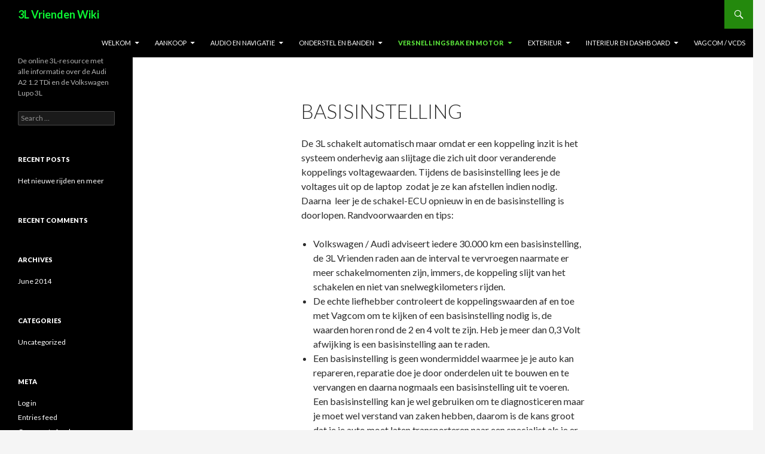

--- FILE ---
content_type: text/html; charset=UTF-8
request_url: https://wiki.3lvrienden.nl/?page_id=413
body_size: 7427
content:
<!DOCTYPE html>
<!--[if IE 7]>
<html class="ie ie7" lang="en-US">
<![endif]-->
<!--[if IE 8]>
<html class="ie ie8" lang="en-US">
<![endif]-->
<!--[if !(IE 7) | !(IE 8) ]><!-->
<html lang="en-US">
<!--<![endif]-->
<head>
	<meta charset="UTF-8">
	<meta name="viewport" content="width=device-width">
	<title>Basisinstelling | 3L Vrienden Wiki</title>
	<link rel="profile" href="http://gmpg.org/xfn/11">
	<link rel="pingback" href="https://wiki.3lvrienden.nl/xmlrpc.php">
	<!--[if lt IE 9]>
	<script src="https://wiki.3lvrienden.nl/wp-content/themes/twentyfourteen/js/html5.js"></script>
	<![endif]-->
	<meta name='robots' content='max-image-preview:large' />
<link rel='dns-prefetch' href='//fonts.googleapis.com' />
<link rel='dns-prefetch' href='//s.w.org' />
<link rel="alternate" type="application/rss+xml" title="3L Vrienden Wiki &raquo; Feed" href="https://wiki.3lvrienden.nl/?feed=rss2" />
<link rel="alternate" type="application/rss+xml" title="3L Vrienden Wiki &raquo; Comments Feed" href="https://wiki.3lvrienden.nl/?feed=comments-rss2" />
<link rel="alternate" type="application/rss+xml" title="3L Vrienden Wiki &raquo; Basisinstelling Comments Feed" href="https://wiki.3lvrienden.nl/?feed=rss2&#038;page_id=413" />
		<script type="text/javascript">
			window._wpemojiSettings = {"baseUrl":"https:\/\/s.w.org\/images\/core\/emoji\/13.0.1\/72x72\/","ext":".png","svgUrl":"https:\/\/s.w.org\/images\/core\/emoji\/13.0.1\/svg\/","svgExt":".svg","source":{"concatemoji":"https:\/\/wiki.3lvrienden.nl\/wp-includes\/js\/wp-emoji-release.min.js?ver=5.7.14"}};
			!function(e,a,t){var n,r,o,i=a.createElement("canvas"),p=i.getContext&&i.getContext("2d");function s(e,t){var a=String.fromCharCode;p.clearRect(0,0,i.width,i.height),p.fillText(a.apply(this,e),0,0);e=i.toDataURL();return p.clearRect(0,0,i.width,i.height),p.fillText(a.apply(this,t),0,0),e===i.toDataURL()}function c(e){var t=a.createElement("script");t.src=e,t.defer=t.type="text/javascript",a.getElementsByTagName("head")[0].appendChild(t)}for(o=Array("flag","emoji"),t.supports={everything:!0,everythingExceptFlag:!0},r=0;r<o.length;r++)t.supports[o[r]]=function(e){if(!p||!p.fillText)return!1;switch(p.textBaseline="top",p.font="600 32px Arial",e){case"flag":return s([127987,65039,8205,9895,65039],[127987,65039,8203,9895,65039])?!1:!s([55356,56826,55356,56819],[55356,56826,8203,55356,56819])&&!s([55356,57332,56128,56423,56128,56418,56128,56421,56128,56430,56128,56423,56128,56447],[55356,57332,8203,56128,56423,8203,56128,56418,8203,56128,56421,8203,56128,56430,8203,56128,56423,8203,56128,56447]);case"emoji":return!s([55357,56424,8205,55356,57212],[55357,56424,8203,55356,57212])}return!1}(o[r]),t.supports.everything=t.supports.everything&&t.supports[o[r]],"flag"!==o[r]&&(t.supports.everythingExceptFlag=t.supports.everythingExceptFlag&&t.supports[o[r]]);t.supports.everythingExceptFlag=t.supports.everythingExceptFlag&&!t.supports.flag,t.DOMReady=!1,t.readyCallback=function(){t.DOMReady=!0},t.supports.everything||(n=function(){t.readyCallback()},a.addEventListener?(a.addEventListener("DOMContentLoaded",n,!1),e.addEventListener("load",n,!1)):(e.attachEvent("onload",n),a.attachEvent("onreadystatechange",function(){"complete"===a.readyState&&t.readyCallback()})),(n=t.source||{}).concatemoji?c(n.concatemoji):n.wpemoji&&n.twemoji&&(c(n.twemoji),c(n.wpemoji)))}(window,document,window._wpemojiSettings);
		</script>
		<style type="text/css">
img.wp-smiley,
img.emoji {
	display: inline !important;
	border: none !important;
	box-shadow: none !important;
	height: 1em !important;
	width: 1em !important;
	margin: 0 .07em !important;
	vertical-align: -0.1em !important;
	background: none !important;
	padding: 0 !important;
}
</style>
	<link rel='stylesheet' id='wp-block-library-css'  href='https://wiki.3lvrienden.nl/wp-includes/css/dist/block-library/style.min.css?ver=5.7.14' type='text/css' media='all' />
<link rel='stylesheet' id='twentyfourteen-lato-css'  href='//fonts.googleapis.com/css?family=Lato%3A300%2C400%2C700%2C900%2C300italic%2C400italic%2C700italic' type='text/css' media='all' />
<link rel='stylesheet' id='genericons-css'  href='https://wiki.3lvrienden.nl/wp-content/themes/twentyfourteen/genericons/genericons.css?ver=3.0.2' type='text/css' media='all' />
<link rel='stylesheet' id='twentyfourteen-style-css'  href='https://wiki.3lvrienden.nl/wp-content/themes/twentyfourteen/style.css?ver=5.7.14' type='text/css' media='all' />
<!--[if lt IE 9]>
<link rel='stylesheet' id='twentyfourteen-ie-css'  href='https://wiki.3lvrienden.nl/wp-content/themes/twentyfourteen/css/ie.css?ver=20131205' type='text/css' media='all' />
<![endif]-->
<script type='text/javascript' src='https://wiki.3lvrienden.nl/wp-includes/js/jquery/jquery.min.js?ver=3.5.1' id='jquery-core-js'></script>
<script type='text/javascript' src='https://wiki.3lvrienden.nl/wp-includes/js/jquery/jquery-migrate.min.js?ver=3.3.2' id='jquery-migrate-js'></script>
<link rel="https://api.w.org/" href="https://wiki.3lvrienden.nl/index.php?rest_route=/" /><link rel="alternate" type="application/json" href="https://wiki.3lvrienden.nl/index.php?rest_route=/wp/v2/pages/413" /><link rel="EditURI" type="application/rsd+xml" title="RSD" href="https://wiki.3lvrienden.nl/xmlrpc.php?rsd" />
<link rel="wlwmanifest" type="application/wlwmanifest+xml" href="https://wiki.3lvrienden.nl/wp-includes/wlwmanifest.xml" /> 
<meta name="generator" content="WordPress 5.7.14" />
<link rel="canonical" href="https://wiki.3lvrienden.nl/?page_id=413" />
<link rel='shortlink' href='https://wiki.3lvrienden.nl/?p=413' />
<link rel="alternate" type="application/json+oembed" href="https://wiki.3lvrienden.nl/index.php?rest_route=%2Foembed%2F1.0%2Fembed&#038;url=https%3A%2F%2Fwiki.3lvrienden.nl%2F%3Fpage_id%3D413" />
<link rel="alternate" type="text/xml+oembed" href="https://wiki.3lvrienden.nl/index.php?rest_route=%2Foembed%2F1.0%2Fembed&#038;url=https%3A%2F%2Fwiki.3lvrienden.nl%2F%3Fpage_id%3D413&#038;format=xml" />
<style type="text/css">.recentcomments a{display:inline !important;padding:0 !important;margin:0 !important;}</style>	<style type="text/css" id="twentyfourteen-header-css">
			.site-title a {
			color: #0cf433;
		}
		</style>
	</head>

<body class="page-template-default page page-id-413 page-child parent-pageid-367 masthead-fixed full-width singular">
<div id="page" class="hfeed site">
	
	<header id="masthead" class="site-header" role="banner">
		<div class="header-main">
			<h1 class="site-title"><a href="https://wiki.3lvrienden.nl/" rel="home">3L Vrienden Wiki</a></h1>

			<div class="search-toggle">
				<a href="#search-container" class="screen-reader-text">Search</a>
			</div>

			<nav id="primary-navigation" class="site-navigation primary-navigation" role="navigation">
				<button class="menu-toggle">Primary Menu</button>
				<a class="screen-reader-text skip-link" href="#content">Skip to content</a>
				<div class="nav-menu"><ul>
<li class="page_item page-item-119 page_item_has_children"><a href="https://wiki.3lvrienden.nl/">Welkom</a>
<ul class='children'>
	<li class="page_item page-item-165"><a href="https://wiki.3lvrienden.nl/?page_id=165">Onderhoudspartners</a></li>
	<li class="page_item page-item-329"><a href="https://wiki.3lvrienden.nl/?page_id=329">Gallery</a></li>
</ul>
</li>
<li class="page_item page-item-89 page_item_has_children"><a href="https://wiki.3lvrienden.nl/?page_id=89">Aankoop</a>
<ul class='children'>
	<li class="page_item page-item-83"><a href="https://wiki.3lvrienden.nl/?page_id=83">Aankooptips</a></li>
	<li class="page_item page-item-75"><a href="https://wiki.3lvrienden.nl/?page_id=75">Kosten</a></li>
	<li class="page_item page-item-41"><a href="https://wiki.3lvrienden.nl/?page_id=41">Rijeigenschappen</a></li>
	<li class="page_item page-item-43"><a href="https://wiki.3lvrienden.nl/?page_id=43">Rijstijl</a></li>
	<li class="page_item page-item-63"><a href="https://wiki.3lvrienden.nl/?page_id=63">Uitrusting</a></li>
	<li class="page_item page-item-65"><a href="https://wiki.3lvrienden.nl/?page_id=65">Veiligheid</a></li>
	<li class="page_item page-item-67"><a href="https://wiki.3lvrienden.nl/?page_id=67">Verbruik</a></li>
	<li class="page_item page-item-73"><a href="https://wiki.3lvrienden.nl/?page_id=73">Productieaantallen</a></li>
</ul>
</li>
<li class="page_item page-item-96 page_item_has_children"><a href="https://wiki.3lvrienden.nl/?page_id=96">Audio en Navigatie</a>
<ul class='children'>
	<li class="page_item page-item-17"><a href="https://wiki.3lvrienden.nl/?page_id=17">Autoradio</a></li>
</ul>
</li>
<li class="page_item page-item-98 page_item_has_children"><a href="https://wiki.3lvrienden.nl/?page_id=98">Onderstel en Banden</a>
<ul class='children'>
	<li class="page_item page-item-19"><a href="https://wiki.3lvrienden.nl/?page_id=19">Banden</a></li>
	<li class="page_item page-item-39"><a href="https://wiki.3lvrienden.nl/?page_id=39">Reservewiel</a></li>
	<li class="page_item page-item-77"><a href="https://wiki.3lvrienden.nl/?page_id=77">Wielen</a></li>
	<li class="page_item page-item-79"><a href="https://wiki.3lvrienden.nl/?page_id=79">Winterbanden</a></li>
</ul>
</li>
<li class="page_item page-item-100 page_item_has_children current_page_ancestor"><a href="https://wiki.3lvrienden.nl/?page_id=100">Versnellingsbak en Motor</a>
<ul class='children'>
	<li class="page_item page-item-11"><a href="https://wiki.3lvrienden.nl/?page_id=11">Accu</a></li>
	<li class="page_item page-item-21"><a href="https://wiki.3lvrienden.nl/?page_id=21">Biodiesel</a></li>
	<li class="page_item page-item-23"><a href="https://wiki.3lvrienden.nl/?page_id=23">Cruisecontrol</a></li>
	<li class="page_item page-item-108"><a href="https://wiki.3lvrienden.nl/?page_id=108">Tuning</a></li>
	<li class="page_item page-item-27"><a href="https://wiki.3lvrienden.nl/?page_id=27">Distributieriem</a></li>
	<li class="page_item page-item-363"><a href="https://wiki.3lvrienden.nl/?page_id=363">Milieusticker Duitsland</a></li>
	<li class="page_item page-item-35 page_item_has_children"><a href="https://wiki.3lvrienden.nl/?page_id=35">Motor</a>
	<ul class='children'>
		<li class="page_item page-item-460"><a href="https://wiki.3lvrienden.nl/?page_id=460">Carterplug</a></li>
		<li class="page_item page-item-473"><a href="https://wiki.3lvrienden.nl/?page_id=473">Freeflow uitlaat</a></li>
		<li class="page_item page-item-37 page_item_has_children"><a href="https://wiki.3lvrienden.nl/?page_id=37">Motorolie</a>
		<ul class='children'>
			<li class="page_item page-item-512"><a href="https://wiki.3lvrienden.nl/?page_id=512">Oliesensor</a></li>
		</ul>
</li>
		<li class="page_item page-item-487"><a href="https://wiki.3lvrienden.nl/?page_id=487">Verstuivers</a></li>
	</ul>
</li>
	<li class="page_item page-item-367 page_item_has_children current_page_ancestor current_page_parent"><a href="https://wiki.3lvrienden.nl/?page_id=367">Schakelsysteem</a>
	<ul class='children'>
		<li class="page_item page-item-15"><a href="https://wiki.3lvrienden.nl/?page_id=15">Automatische koppeling</a></li>
		<li class="page_item page-item-413 current_page_item"><a href="https://wiki.3lvrienden.nl/?page_id=413" aria-current="page">Basisinstelling</a></li>
		<li class="page_item page-item-29"><a href="https://wiki.3lvrienden.nl/?page_id=29">Ecostand</a></li>
		<li class="page_item page-item-369 page_item_has_children"><a href="https://wiki.3lvrienden.nl/?page_id=369">Gangsteller</a>
		<ul class='children'>
			<li class="page_item page-item-528"><a href="https://wiki.3lvrienden.nl/?page_id=528">Borgveer</a></li>
		</ul>
</li>
		<li class="page_item page-item-31"><a href="https://wiki.3lvrienden.nl/?page_id=31">Hydraulische pomp</a></li>
		<li class="page_item page-item-53"><a href="https://wiki.3lvrienden.nl/?page_id=53">Tiptronic</a></li>
		<li class="page_item page-item-110"><a href="https://wiki.3lvrienden.nl/?page_id=110">Handgeschakeld</a></li>
	</ul>
</li>
	<li class="page_item page-item-49"><a href="https://wiki.3lvrienden.nl/?page_id=49">Startmotor</a></li>
	<li class="page_item page-item-51"><a href="https://wiki.3lvrienden.nl/?page_id=51">Stop-start functie</a></li>
</ul>
</li>
<li class="page_item page-item-102 page_item_has_children"><a href="https://wiki.3lvrienden.nl/?page_id=102">Exterieur</a>
<ul class='children'>
	<li class="page_item page-item-13"><a href="https://wiki.3lvrienden.nl/?page_id=13">Lichte materialen</a></li>
	<li class="page_item page-item-25"><a href="https://wiki.3lvrienden.nl/?page_id=25">CW-waarde</a></li>
	<li class="page_item page-item-55"><a href="https://wiki.3lvrienden.nl/?page_id=55">Trekhaak</a></li>
	<li class="page_item page-item-57"><a href="https://wiki.3lvrienden.nl/?page_id=57">Uiterlijke kenmerken</a></li>
</ul>
</li>
<li class="page_item page-item-104 page_item_has_children"><a href="https://wiki.3lvrienden.nl/?page_id=104">Interieur en Dashboard</a>
<ul class='children'>
	<li class="page_item page-item-427"><a href="https://wiki.3lvrienden.nl/?page_id=427">Stoelen</a></li>
	<li class="page_item page-item-69"><a href="https://wiki.3lvrienden.nl/?page_id=69">Verbruiksmeter</a></li>
</ul>
</li>
<li class="page_item page-item-106"><a href="https://wiki.3lvrienden.nl/?page_id=106">Vagcom / Vcds</a></li>
</ul></div>
			</nav>
		</div>

		<div id="search-container" class="search-box-wrapper hide">
			<div class="search-box">
				<form role="search" method="get" class="search-form" action="https://wiki.3lvrienden.nl/">
				<label>
					<span class="screen-reader-text">Search for:</span>
					<input type="search" class="search-field" placeholder="Search &hellip;" value="" name="s" />
				</label>
				<input type="submit" class="search-submit" value="Search" />
			</form>			</div>
		</div>
	</header><!-- #masthead -->

	<div id="main" class="site-main">

<div id="main-content" class="main-content">

	<div id="primary" class="content-area">
		<div id="content" class="site-content" role="main">

			
<article id="post-413" class="post-413 page type-page status-publish hentry">
	<header class="entry-header"><h1 class="entry-title">Basisinstelling</h1></header><!-- .entry-header -->
	<div class="entry-content">
		<p>De 3L schakelt automatisch maar omdat er een koppeling inzit is het systeem onderhevig aan slijtage die zich uit door veranderende koppelings voltagewaarden. Tijdens de basisinstelling lees je de voltages uit op de laptop  zodat je ze kan afstellen indien nodig. Daarna  leer je de schakel-ECU opnieuw in en de basisinstelling is doorlopen. Randvoorwaarden en tips:</p>
<ul>
<li>Volkswagen / Audi adviseert iedere 30.000 km een basisinstelling, de 3L Vrienden raden aan de interval te vervroegen naarmate er meer schakelmomenten zijn, immers, de koppeling slijt van het schakelen en niet van snelwegkilometers rijden.</li>
<li>De echte liefhebber controleert de koppelingswaarden af en toe met Vagcom om te kijken of een basisinstelling nodig is, de waarden horen rond de 2 en 4 volt te zijn. Heb je meer dan 0,3 Volt afwijking is een basisinstelling aan te raden.</li>
<li>Een basisinstelling is geen wondermiddel waarmee je je auto kan repareren, reparatie doe je door onderdelen uit te bouwen en te vervangen en daarna nogmaals een basisinstelling uit te voeren. Een basisinstelling kan je wel gebruiken om te diagnosticeren maar je moet wel verstand van zaken hebben, daarom is de kans groot dat je je auto moet laten transporteren naar een specialist als je er aan begint terwijl je onvoldoende technisch onderlegd bent en te weinig ervaring hebt met de 3L.</li>
<li>De oermodellen van de Lupo hebben geen kruippunt-instelling.</li>
<li>Heb je een heel laag voltage (1,5 Volt of minder) en schakelt hij prima? Grote kans dat je koppeling aan zijn eind is. Vervang dan de koppeling en de geleidebus.</li>
<li>Sluit een acculader aan zodat je spanning ruim voldoende is, het kan zijn dat je niet in 1 keer door de basisinstelling komt en dat je moet gaan sleutelen. In de tussentijd kan je accuvoltage onder de 12 Volt komen en kan je geen basisinstelling meer uitvoeren.</li>
<li>Krijg je &#8220;RTFM&#8221; tijdens de procedure? Ga met een sleutel 13 naar de moer aan de gangsteller toe, draai hem los en wacht tot de as in zijn vrije stand  komt en draai vast. Wil hij daarna nog steeds niet door de basisinstelling is de kans groot dat je geleidebus kapot is en/of dat de  koppeling versleten is. Nu moet de versnellingsbak uitgebouwd worden&#8230;</li>
</ul>
<table class="gumax-row" style="color: black;" width="100%">
<tbody>
<tr>
<td class="gumax-row-right" valign="top">
<div id="gumax-content-body">
<div id="content" style="color: black;"><a id="top" style="color: #002bb8;" name="top"></a></p>
<h1 id="firstHeading" class="firstHeading">5-Speed Electronic Manual Transmission (085)</h1>
<div id="bodyContent" class="gumax-bodyContent">
<div id="contentSub"></div>
<div id="mw-content-text" class="mw-content-ltr" dir="ltr" lang="en">
<table id="toc" class="toc">
<tbody>
<tr>
<td>
<div id="toctitle">
<h2>Contents</h2>
</div>
<ul>
<li class="toclevel-1 tocsection-1"><span class="tocnumber">1</span> <span class="toctext">Special Procedures</span>
<ul>
<li class="toclevel-2 tocsection-2"><span class="tocnumber">1.1</span> <span class="toctext">Clutch Travel Sender Adaptation</span></li>
<li class="toclevel-2 tocsection-3"><span class="tocnumber">1.2</span> <span class="toctext">Gear Actuator Adaptation</span></li>
<li class="toclevel-2 tocsection-4"><span class="tocnumber">1.3</span> <span class="toctext">Creep Point Adaptation</span></li>
</ul>
</li>
</ul>
</td>
</tr>
</tbody>
</table>
<h2 style="font-weight: normal;"><span id="Special_Procedures" class="mw-headline">Special Procedures</span></h2>
<p><b><span style="text-decoration: underline;">Prerequisites:</span></b></p>
<ul>
<li>Transmission Oil Level correct.</li>
<li>No Fault Codes stored.</li>
<li>Supply voltage at least 12V.</li>
<li>Selector Lever in Tiptronic Mode.</li>
</ul>
<ul>
<li>The following Basic Settings need to be carried out when:
<ul>
<li>Every 30000 km / 19000 mi</li>
<li>Engine has been removed/replaced</li>
<li>Transmission has been removed/replaced</li>
<li>Engine Control Module has been replaced</li>
<li>Transmission Control Module has been replaced</li>
<li>Clutch has been removed/adjusted/replaced</li>
<li>Gear Selector or Actuator has been removed/adjusted/replaced</li>
<li>Selector Lever has been removed/adjusted/replaced</li>
</ul>
</li>
</ul>
<ul>
<li>Common issues:
<ul>
<li>The connection to the control module may be interrupted after starting the engine, as long as you do <b>NOT</b> switch of the ignition the cntrol module will continue at exactly the same position where the connection got interrupted. Step back into the basic setting as usual.</li>
</ul>
</li>
</ul>
<p><i><b>The following 3 Adaptations need to be carried out in a row!</b></i></div>
</div>
</div>
</div>
</td>
</tr>
</tbody>
</table>
<h3 style="color: #222222;"><span id="Clutch_Travel_Sender_Adaptation" class="mw-headline">Clutch Travel Sender Adaptation</span></h3>
<p style="color: #000000;"><b>[Select]</b> <b>[02 &#8211; Transmission]</b> <b>[Measuring Blocks &#8211; 08]</b> Block 002 <b>[Go!]</b> Remove connector from hydraulic unit. Check field 2, specification is <b>1.8&#8230;2.0 V</b>. <i>If the specification is not reached, adjust the Clutch Travel Sender (G162).</i> Re-attach connector to hydraulic unit. <b>[Done, Go Back]</b> <b>[Close Controller, Go Back &#8211; 06]</b> Cycle ignition OFF/ON. <b>[Select]</b> <b>[02 &#8211; Transmission]</b> <b>[Fault Codes &#8211; 08]</b> <b>[Clear Codes &#8211; 05]</b> <b>[Done, Go Back]</b></p>
<h3 style="color: #222222;"><span id="Gear_Actuator_Adaptation" class="mw-headline">Gear Actuator Adaptation</span></h3>
<p style="color: #000000;"><b>[Basic Setting &#8211; 04]</b> Block 014 <b>[Go!]</b> 1st field should change from <b>WAIT</b> to <b>ADJUST</b>. Loosen the gear actuator nut and tighten it with zero-potential. Switch selector lever in <b>E</b> or <b>D</b> and back to Tiptronic Mode. 1st field should show <b>WAIT</b> now, transmission now does some shifts, you can monitor them in field 2 (Range: 0&#8230;28). 1st field should change from <b>WAIT</b> to <b>(-)</b>, pull the selector lever to <b>Minus</b> and hold it for 5 seconds. 1st field should show <b>STOP</b> now, put the selector lever in position <b>STOP</b> and wait 5 seconds. 1st field should show <b>KickDown</b> now, floor the accelerator pedal completely (to kick down) and wait 5 seconds. 1st field should show <b>N</b> now, put the selector lever in position <b>N</b>. 1st field should show <b>StartMot</b> now, start the engine and let it idle 15 seconds. 1st field should change from <b>SEARCHNG</b> to <b>IGN.OFF</b>, put the selector lever in Position <b>STOP</b>. Switch ignition off and wait 15 seconds.</p>
<p style="color: #000000;"><i>In case there is an Error during the Basic Setting, the Measuring Value Blocks (MVB) will show <b>RTFM!</b> followed by a Number which describes the Reason why it failed.</i></p>
<ul style="color: #000000;">
<li>7 = Potentiometer 2 for Gear Recognition (G240)
<ul>
<li>Check Switches and Wiring/Connectors using Measuring Value Blocks (MVB) and Wiring Diagram.</li>
</ul>
</li>
<li>8 = Potentiometer 1 for Gear Recognition (G239)
<ul>
<li>Check Switches and Wiring/Connectors using Measuring Value Blocks (MVB) and Wiring Diagram.</li>
</ul>
</li>
<li>9 = Reverse Light Switch (F4)
<ul>
<li>Check Switches and Wiring/Connectors using Measuring Value Blocks (MVB) and Wiring Diagram.</li>
</ul>
</li>
<li>10 = Potentiometer Values fluctuating during Measurement
<ul>
<li>Check the corresponding Potentiometers in Measuring Value Blocks (MVB) 015 to 018</li>
<li>Check Fault Codes (repair if necessary) and Perform Basic Setting again</li>
</ul>
</li>
<li>11 = Potentiometer Values
<ul>
<li>Check the corresponding Potentiometers in Measuring Value Blocks (MVB) 015 to 018</li>
<li>Check Fault Codes (repair if necessary) and Perform Basic Setting again</li>
</ul>
</li>
<li>12 = Gear Actuator incorrectly adjusted or measured values out of specification.
<ul>
<li>Potentiometer, Valves and Selector Finger at the Ball Heads for correct assembly and seating</li>
<li>Perform Basic Setting again after adjusting the Gear Actuator</li>
</ul>
</li>
</ul>
<h3 style="color: #222222;"><span id="Creep_Point_Adaptation" class="mw-headline">Creep Point Adaptation</span></h3>
<p style="color: #000000;"><b>[Select]</b> <b>[02 &#8211; Transmission]</b> <b>[Measuring Blocks &#8211; 08]</b> Block 025 <b>[Go!]</b> Start the engine, engage the handbrake and press the foot brake. Put the selector lever in position <b>E</b> or <b>D</b>. You can determine the number of creep points left in field 3. It should start at 5 and count down to 0. Release the brake pedal for at least 3 seconds, press the brake pedal again and hold it for at least 3 seconds. Repeat the last step until field 3 shows <b>0</b>. <i>If the specified value in field 3 is not reached, check fault codes and perform basic setting again.</i> <b>[Done, Go Back]</b> <b>[Close Controller, Go Back &#8211; 06]</b></p>
<p style="color: #000000;"><span style="color: #000000;">Auszug aus SSP221: </span><br style="color: #808080;" /><br style="color: #808080;" /><span style="color: #000000;">Folgende Funktionen können mit dem Eigendiagnose- </span><br style="color: #808080;" /><span style="color: #000000;">Meß- und Informationssystem V.A.S 5051 </span><br style="color: #808080;" /><span style="color: #000000;">ausgelesen werden: </span><br style="color: #808080;" /><span style="color: #000000;">01 Steuergeräteversion abfragen </span><br style="color: #808080;" /><span style="color: #000000;">02 Fehlerspeicher abfragen </span><br style="color: #808080;" /><span style="color: #000000;">03 Stellglieddiagnose </span><br style="color: #808080;" /><span style="color: #000000;">04 Grundeinstellung </span><br style="color: #808080;" /><span style="color: #000000;">05 Fehlerspeicher löschen </span><br style="color: #808080;" /><span style="color: #000000;">06 Ausgabe beenden </span><br style="color: #808080;" /><span style="color: #000000;">07 Steuergerät codieren </span><br style="color: #808080;" /><span style="color: #000000;">08 Meßwerteblock lesen </span><br style="color: #808080;" /><br style="color: #808080;" /><span style="color: #000000;">Was das VAS kann, kann das VAG-COM auch. (was für ein blöder Satz..) </span><br style="color: #808080;" /><br style="color: #808080;" /><span style="color: #000000;">In der Labeldatei von VAG-COM stehen die Sollwerte für die Gangerkennung. Werden diese nicht eingehalten, muss nachjustiert werden. </span><br style="color: #808080;" /><br style="color: #808080;" /><span style="color: #000000;">Hier die Werte: </span><br style="color: #808080;" /><br style="color: #808080;" /><span style="color: #000000;">015,1,SOLL-Spannung,Wählhebel,Wertebereich: 0.4&#8230;4.7 V (siehe Labelfile) </span><br style="color: #808080;" /><span style="color: #000000;">; ca. 3.14 V = Wählhebel in &#8220;R&#8221; </span><br style="color: #808080;" /><span style="color: #000000;">; ca. 2.75 V = Wählhebel in &#8220;N&#8221; </span><br style="color: #808080;" /><span style="color: #000000;">; ca. 2.20 V = Wählhebel in &#8220;D&#8221; bzw. in der Tiptronic-Gasse </span><br style="color: #808080;" /><span style="color: #000000;">; ca. 2.50 V = Wählhebel nach Tiptronic &#8220;+&#8221; drücken </span><br style="color: #808080;" /><span style="color: #000000;">; ca. 1.70 V = Wählhebel nach Tiptronic &#8220;-&#8221; drücken </span><br style="color: #808080;" /><span style="color: #000000;">015,2,[N/A] </span><br style="color: #808080;" /><span style="color: #000000;">015,3,IST-Spannung 1,Gangerkennung,Wertebereich: 0.4&#8230;4.7 V (siehe Labelfile) </span><br style="color: #808080;" /><span style="color: #000000;">; 3.8 V +/- 0.2 V = Wählhebel in &#8220;R&#8221; </span><br style="color: #808080;" /><span style="color: #000000;">; 3.8 V +/- 0.2 V = Wählhebel in Tiptronic und 1. Gang angewählt </span><br style="color: #808080;" /><span style="color: #000000;">; 1.7 V +/- 0.2 V = Wählhebel in Tiptronic und 2. Gang angewählt </span><br style="color: #808080;" /><span style="color: #000000;">; 3.8 V +/- 0.2 V = Wählhebel in Tiptronic und 3. Gang angewählt </span><br style="color: #808080;" /><span style="color: #000000;">; 1.7 V +/- 0.2 V = Wählhebel in Tiptronic und 4. Gang angewählt </span><br style="color: #808080;" /><span style="color: #000000;">; 3.8 V +/- 0.2 V = Wählhebel in Tiptronic und 5. Gang angewählt </span><br style="color: #808080;" /><span style="color: #000000;">015,4,IST-Spannung 2,Gangerkennung,Wertebereich: 0.4&#8230;4.7 V (siehe Labelfile) </span><br style="color: #808080;" /><span style="color: #000000;">; 3.6 V +/- 0.2 V = Wählhebel in &#8220;R&#8221; </span><br style="color: #808080;" /><span style="color: #000000;">; 2.8 V +/- 0.2 V = Wählhebel in Tiptronic und 1. Gang angewählt </span><br style="color: #808080;" /><span style="color: #000000;">; 2.8 V +/- 0.2 V = Wählhebel in Tiptronic und 2. Gang angewählt </span><br style="color: #808080;" /><span style="color: #000000;">; 2.0 V +/- 0.2 V = Wählhebel in Tiptronic und 3. Gang angewählt </span><br style="color: #808080;" /><span style="color: #000000;">; 2.0 V +/- 0.2 V = Wählhebel in Tiptronic und 4. Gang angewählt </span><br style="color: #808080;" /><span style="color: #000000;">; 1.2 V +/- 0.2 V = Wählhebel in Tiptronic und 5. Gang angewählt </span></p>
	</div><!-- .entry-content -->
</article><!-- #post-## -->

		</div><!-- #content -->
	</div><!-- #primary -->
	</div><!-- #main-content -->

<div id="secondary">
		<h2 class="site-description">De online 3L-resource met alle informatie over de Audi A2 1.2 TDi en de Volkswagen Lupo 3L</h2>
	
	
		<div id="primary-sidebar" class="primary-sidebar widget-area" role="complementary">
		<aside id="search-2" class="widget widget_search"><form role="search" method="get" class="search-form" action="https://wiki.3lvrienden.nl/">
				<label>
					<span class="screen-reader-text">Search for:</span>
					<input type="search" class="search-field" placeholder="Search &hellip;" value="" name="s" />
				</label>
				<input type="submit" class="search-submit" value="Search" />
			</form></aside>
		<aside id="recent-posts-2" class="widget widget_recent_entries">
		<h1 class="widget-title">Recent Posts</h1>
		<ul>
											<li>
					<a href="https://wiki.3lvrienden.nl/?p=201">Het nieuwe rijden en meer</a>
									</li>
					</ul>

		</aside><aside id="recent-comments-2" class="widget widget_recent_comments"><h1 class="widget-title">Recent Comments</h1><ul id="recentcomments"></ul></aside><aside id="archives-2" class="widget widget_archive"><h1 class="widget-title">Archives</h1>
			<ul>
					<li><a href='https://wiki.3lvrienden.nl/?m=201406'>June 2014</a></li>
			</ul>

			</aside><aside id="categories-2" class="widget widget_categories"><h1 class="widget-title">Categories</h1>
			<ul>
					<li class="cat-item cat-item-1"><a href="https://wiki.3lvrienden.nl/?cat=1">Uncategorized</a>
</li>
			</ul>

			</aside><aside id="meta-2" class="widget widget_meta"><h1 class="widget-title">Meta</h1>
		<ul>
						<li><a href="https://wiki.3lvrienden.nl/wp-login.php">Log in</a></li>
			<li><a href="https://wiki.3lvrienden.nl/?feed=rss2">Entries feed</a></li>
			<li><a href="https://wiki.3lvrienden.nl/?feed=comments-rss2">Comments feed</a></li>

			<li><a href="https://wordpress.org/">WordPress.org</a></li>
		</ul>

		</aside>	</div><!-- #primary-sidebar -->
	</div><!-- #secondary -->

		</div><!-- #main -->

		<footer id="colophon" class="site-footer" role="contentinfo">

			
			<div class="site-info">
								<a href="http://wordpress.org/">Proudly powered by WordPress</a>
			</div><!-- .site-info -->
		</footer><!-- #colophon -->
	</div><!-- #page -->

	<script type='text/javascript' src='https://wiki.3lvrienden.nl/wp-content/themes/twentyfourteen/js/functions.js?ver=20140319' id='twentyfourteen-script-js'></script>
<script type='text/javascript' src='https://wiki.3lvrienden.nl/wp-includes/js/wp-embed.min.js?ver=5.7.14' id='wp-embed-js'></script>
</body>
</html>